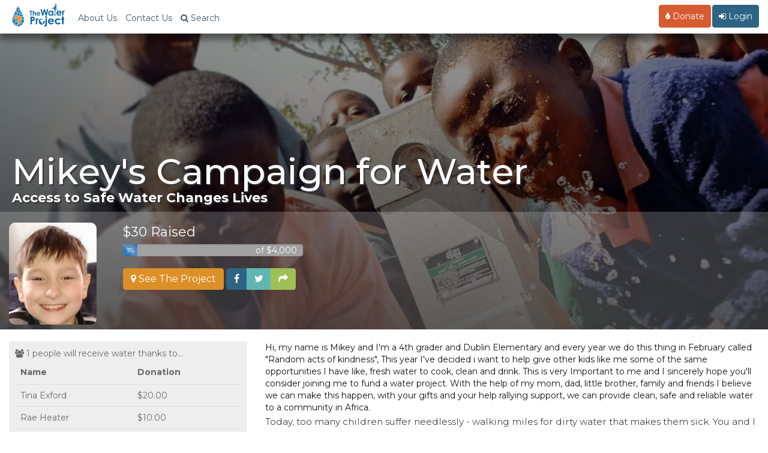

--- FILE ---
content_type: application/x-javascript
request_url: https://thewaterproject.org/scripts/readmore2.js
body_size: 4935
content:
/*!
 *  @preserve
 * 
 * Readmore.js plugin
 * Author: @jed_foster
 * Project home: jedfoster.com/Readmore.js
 * Version: 3.0.0-beta-1
 * Licensed under the MIT license
 * 
 * Debounce function from davidwalsh.name/javascript-debounce-function
 */
(function webpackUniversalModuleDefinition(root, factory) {
    if(typeof exports === 'object' && typeof module === 'object')
        module.exports = factory();
    else if(typeof define === 'function' && define.amd)
        define("Readmore", [], factory);
    else if(typeof exports === 'object')
        exports["Readmore"] = factory();
    else
        root["Readmore"] = factory();
})(window, function() {
return /******/ (function(modules) { // webpackBootstrap
/******/    // The module cache
/******/    var installedModules = {};
/******/
/******/    // The require function
/******/    function __webpack_require__(moduleId) {
/******/
/******/        // Check if module is in cache
/******/        if(installedModules[moduleId]) {
/******/            return installedModules[moduleId].exports;
/******/        }
/******/        // Create a new module (and put it into the cache)
/******/        var module = installedModules[moduleId] = {
/******/            i: moduleId,
/******/            l: false,
/******/            exports: {}
/******/        };
/******/
/******/        // Execute the module function
/******/        modules[moduleId].call(module.exports, module, module.exports, __webpack_require__);
/******/
/******/        // Flag the module as loaded
/******/        module.l = true;
/******/
/******/        // Return the exports of the module
/******/        return module.exports;
/******/    }
/******/
/******/
/******/    // expose the modules object (__webpack_modules__)
/******/    __webpack_require__.m = modules;
/******/
/******/    // expose the module cache
/******/    __webpack_require__.c = installedModules;
/******/
/******/    // define getter function for harmony exports
/******/    __webpack_require__.d = function(exports, name, getter) {
/******/        if(!__webpack_require__.o(exports, name)) {
/******/            Object.defineProperty(exports, name, { enumerable: true, get: getter });
/******/        }
/******/    };
/******/
/******/    // define __esModule on exports
/******/    __webpack_require__.r = function(exports) {
/******/        if(typeof Symbol !== 'undefined' && Symbol.toStringTag) {
/******/            Object.defineProperty(exports, Symbol.toStringTag, { value: 'Module' });
/******/        }
/******/        Object.defineProperty(exports, '__esModule', { value: true });
/******/    };
/******/
/******/    // create a fake namespace object
/******/    // mode & 1: value is a module id, require it
/******/    // mode & 2: merge all properties of value into the ns
/******/    // mode & 4: return value when already ns object
/******/    // mode & 8|1: behave like require
/******/    __webpack_require__.t = function(value, mode) {
/******/        if(mode & 1) value = __webpack_require__(value);
/******/        if(mode & 8) return value;
/******/        if((mode & 4) && typeof value === 'object' && value && value.__esModule) return value;
/******/        var ns = Object.create(null);
/******/        __webpack_require__.r(ns);
/******/        Object.defineProperty(ns, 'default', { enumerable: true, value: value });
/******/        if(mode & 2 && typeof value != 'string') for(var key in value) __webpack_require__.d(ns, key, function(key) { return value[key]; }.bind(null, key));
/******/        return ns;
/******/    };
/******/
/******/    // getDefaultExport function for compatibility with non-harmony modules
/******/    __webpack_require__.n = function(module) {
/******/        var getter = module && module.__esModule ?
/******/            function getDefault() { return module['default']; } :
/******/            function getModuleExports() { return module; };
/******/        __webpack_require__.d(getter, 'a', getter);
/******/        return getter;
/******/    };
/******/
/******/    // Object.prototype.hasOwnProperty.call
/******/    __webpack_require__.o = function(object, property) { return Object.prototype.hasOwnProperty.call(object, property); };
/******/
/******/    // __webpack_public_path__
/******/    __webpack_require__.p = "";
/******/
/******/
/******/    // Load entry module and return exports
/******/    return __webpack_require__(__webpack_require__.s = 0);
/******/ })
/************************************************************************/
/******/ ({

/***/ "./node_modules/@babel/runtime/helpers/classCallCheck.js":
/*!***************************************************************!*\
  !*** ./node_modules/@babel/runtime/helpers/classCallCheck.js ***!
  \***************************************************************/
/*! no static exports found */
/***/ (function(module, exports) {

function _classCallCheck(instance, Constructor) {
  if (!(instance instanceof Constructor)) {
    throw new TypeError("Cannot call a class as a function");
  }
}

module.exports = _classCallCheck;

/***/ }),

/***/ "./node_modules/@babel/runtime/helpers/createClass.js":
/*!************************************************************!*\
  !*** ./node_modules/@babel/runtime/helpers/createClass.js ***!
  \************************************************************/
/*! no static exports found */
/***/ (function(module, exports) {

function _defineProperties(target, props) {
  for (var i = 0; i < props.length; i++) {
    var descriptor = props[i];
    descriptor.enumerable = descriptor.enumerable || false;
    descriptor.configurable = true;
    if ("value" in descriptor) descriptor.writable = true;
    Object.defineProperty(target, descriptor.key, descriptor);
  }
}

function _createClass(Constructor, protoProps, staticProps) {
  if (protoProps) _defineProperties(Constructor.prototype, protoProps);
  if (staticProps) _defineProperties(Constructor, staticProps);
  return Constructor;
}

module.exports = _createClass;

/***/ }),

/***/ "./node_modules/@babel/runtime/helpers/typeof.js":
/*!*******************************************************!*\
  !*** ./node_modules/@babel/runtime/helpers/typeof.js ***!
  \*******************************************************/
/*! no static exports found */
/***/ (function(module, exports) {

function _typeof2(obj) { if (typeof Symbol === "function" && typeof Symbol.iterator === "symbol") { _typeof2 = function _typeof2(obj) { return typeof obj; }; } else { _typeof2 = function _typeof2(obj) { return obj && typeof Symbol === "function" && obj.constructor === Symbol && obj !== Symbol.prototype ? "symbol" : typeof obj; }; } return _typeof2(obj); }

function _typeof(obj) {
  if (typeof Symbol === "function" && _typeof2(Symbol.iterator) === "symbol") {
    module.exports = _typeof = function _typeof(obj) {
      return _typeof2(obj);
    };
  } else {
    module.exports = _typeof = function _typeof(obj) {
      return obj && typeof Symbol === "function" && obj.constructor === Symbol && obj !== Symbol.prototype ? "symbol" : _typeof2(obj);
    };
  }

  return _typeof(obj);
}

module.exports = _typeof;

/***/ }),

/***/ "./src/readmore.js":
/*!*************************!*\
  !*** ./src/readmore.js ***!
  \*************************/
/*! exports provided: default */
/***/ (function(module, __webpack_exports__, __webpack_require__) {

"use strict";
__webpack_require__.r(__webpack_exports__);
/* harmony import */ var _babel_runtime_helpers_classCallCheck__WEBPACK_IMPORTED_MODULE_0__ = __webpack_require__(/*! @babel/runtime/helpers/classCallCheck */ "./node_modules/@babel/runtime/helpers/classCallCheck.js");
/* harmony import */ var _babel_runtime_helpers_classCallCheck__WEBPACK_IMPORTED_MODULE_0___default = /*#__PURE__*/__webpack_require__.n(_babel_runtime_helpers_classCallCheck__WEBPACK_IMPORTED_MODULE_0__);
/* harmony import */ var _babel_runtime_helpers_createClass__WEBPACK_IMPORTED_MODULE_1__ = __webpack_require__(/*! @babel/runtime/helpers/createClass */ "./node_modules/@babel/runtime/helpers/createClass.js");
/* harmony import */ var _babel_runtime_helpers_createClass__WEBPACK_IMPORTED_MODULE_1___default = /*#__PURE__*/__webpack_require__.n(_babel_runtime_helpers_createClass__WEBPACK_IMPORTED_MODULE_1__);
/* harmony import */ var _babel_runtime_helpers_typeof__WEBPACK_IMPORTED_MODULE_2__ = __webpack_require__(/*! @babel/runtime/helpers/typeof */ "./node_modules/@babel/runtime/helpers/typeof.js");
/* harmony import */ var _babel_runtime_helpers_typeof__WEBPACK_IMPORTED_MODULE_2___default = /*#__PURE__*/__webpack_require__.n(_babel_runtime_helpers_typeof__WEBPACK_IMPORTED_MODULE_2__);



var uniqueIdCounter = 0;
var isCssEmbeddedFor = []; // from:https://github.com/jserz/js_piece/blob/master/DOM/ChildNode/remove()/remove().md

(function removePolyfill(arr) {
  arr.forEach(function (item) {
    if (Object.prototype.hasOwnProperty.call(item, 'remove')) {
      return;
    }

    Object.defineProperty(item, 'remove', {
      configurable: true,
      enumerable: true,
      writable: true,
      value: function remove() {
        if (this.parentNode !== null) {
          this.parentNode.removeChild(this);
        }
      }
    });
  });
})([Element.prototype, CharacterData.prototype, DocumentType.prototype]);

function forEach(arr, callback, scope) {
  for (var i = 0; i < arr.length; i += 1) {
    callback.call(scope, arr[i], i);
  }
}

function extend() {
  for (var _len = arguments.length, objects = new Array(_len), _key = 0; _key < _len; _key++) {
    objects[_key] = arguments[_key];
  }

  var hasProp = {}.hasOwnProperty;
  var child = objects[0];
  var parent = objects[1];

  if (objects.length > 2) {
    var args = [];
    Object.keys(objects).forEach(function (key) {
      args.push(objects[key]);
    });

    while (args.length > 2) {
      var c1 = args.shift();
      var p1 = args.shift();
      args.unshift(extend(c1, p1));
    }

    child = args.shift();
    parent = args.shift();
  }

  if (parent) {
    Object.keys(parent).forEach(function (key) {
      if (hasProp.call(parent, key)) {
        if (_babel_runtime_helpers_typeof__WEBPACK_IMPORTED_MODULE_2___default()(parent[key]) === 'object') {
          child[key] = child[key] || {};
          child[key] = extend(child[key], parent[key]);
        } else {
          child[key] = parent[key];
        }
      }
    });
  }

  return child;
}

function debounce(func, wait, immediate) {
  var timeout;
  return function debouncedFunc() {
    var _this = this;

    for (var _len2 = arguments.length, args = new Array(_len2), _key2 = 0; _key2 < _len2; _key2++) {
      args[_key2] = arguments[_key2];
    }

    var callNow = immediate && !timeout;

    var later = function later() {
      timeout = null;
      if (!immediate) func.apply(_this, args);
    };

    clearTimeout(timeout);
    timeout = setTimeout(later, wait);
    if (callNow) func.apply(this, args);
  };
}

function uniqueId() {
  uniqueIdCounter += 1;
  return "rmjs-".concat(uniqueIdCounter);
}

function setBoxHeights(element) {
  element.style.height = 'auto';
  var expandedHeight = parseInt(element.getBoundingClientRect().height, 10);
  var cssMaxHeight = parseInt(window.getComputedStyle(element).maxHeight, 10);
  var defaultHeight = parseInt(element.readmore.defaultHeight, 10); // Store our measurements.

  element.readmore.expandedHeight = expandedHeight;
  element.readmore.maxHeight = cssMaxHeight;
  element.readmore.collapsedHeight = cssMaxHeight || element.readmore.collapsedHeight || defaultHeight;
  element.style.maxHeight = 'none';
}

function createElementFromString(htmlString) {
  var div = document.createElement('div');
  div.innerHTML = htmlString;
  return div.firstChild;
}

function embedCSS(selector, options) {
  if (!isCssEmbeddedFor[selector]) {
    var styles = '';

    if (options.embedCSS && options.blockCSS !== '') {
      styles += "".concat(selector, " + [data-readmore-toggle], ").concat(selector, "[data-readmore] {\n        ").concat(options.blockCSS, "\n      }");
    } // Include the transition CSS even if embedCSS is false


    styles += "".concat(selector, "[data-readmore] {\n      transition: height ").concat(options.speed, "ms;\n      overflow: hidden;\n    }");

    (function (d, u) {
      var css = d.createElement('style');
      css.type = 'text/css';

      if (css.styleSheet) {
        css.styleSheet.cssText = u;
      } else {
        css.appendChild(d.createTextNode(u));
      }

      d.getElementsByTagName('head')[0].appendChild(css);
    })(document, styles);

    isCssEmbeddedFor[selector] = true;
  }
}

function buildToggle(link, element, scope) {
  function clickHandler(event) {
    this.toggle(element, event);
  }

  var text = link;

  if (typeof link === 'function') {
    text = link(element);
  }

  var toggleLink = createElementFromString(text);
  toggleLink.setAttribute('data-readmore-toggle', element.id);
  toggleLink.setAttribute('aria-controls', element.id);
  toggleLink.addEventListener('click', clickHandler.bind(scope));
  return toggleLink;
}

function isEnvironmentSupported() {
  return typeof window !== 'undefined' && typeof document !== 'undefined' && !!document.querySelectorAll && !!window.addEventListener;
}

var resizeBoxes = debounce(function () {
  var elements = document.querySelectorAll('[data-readmore]');
  forEach(elements, function (element) {
    var expanded = element.getAttribute('aria-expanded') === 'true';
    setBoxHeights(element);
    element.style.height = "".concat(expanded ? element.readmore.expandedHeight : element.readmore.collapsedHeight, "px");
  });
}, 100);
var defaults = {
  speed: 100,
  collapsedHeight: 200,
  heightMargin: 16,
  moreLink: '<a href="#">Read More</a>',
  lessLink: '<a href="#">Close</a>',
  embedCSS: true,
  blockCSS: 'display: block; width: 100%;',
  startOpen: false,
  sourceOrder: 'after',
  // callbacks
  blockProcessed: function blockProcessed() {},
  beforeToggle: function beforeToggle() {},
  afterToggle: function afterToggle() {}
};

var Readmore =
/*#__PURE__*/
function () {
  function Readmore() {
    var _this2 = this;

    _babel_runtime_helpers_classCallCheck__WEBPACK_IMPORTED_MODULE_0___default()(this, Readmore);

    if (!isEnvironmentSupported()) return;

    for (var _len3 = arguments.length, args = new Array(_len3), _key3 = 0; _key3 < _len3; _key3++) {
      args[_key3] = arguments[_key3];
    }

    var selector = args[0],
        options = args[1];
    var elements;

    if (typeof selector === 'string') {
      elements = document.querySelectorAll(selector);
    } else if (selector.nodeName) {
      elements = [selector]; // emulate a NodeList by casting a single Node as an array
    } else {
      elements = selector;
    } // After all that, if we _still_ don't have iteratable NodeList, bail out.


    if (!elements.length) return;
    this.options = extend({}, defaults, options);

    if (typeof selector === 'string') {
      embedCSS(selector, this.options);
    } else {
      // Instances need distinct selectors so they don't stomp on each other.
      this.instanceSelector = ".".concat(uniqueId());
      embedCSS(this.instanceSelector, this.options);
    } // Need to resize boxes when the page has fully loaded.


    window.addEventListener('load', resizeBoxes);
    window.addEventListener('resize', resizeBoxes);
    this.elements = [];
    forEach(elements, function (element) {
      if (_this2.instanceSelector) {
        element.classList.add(_this2.instanceSelector.substr(1));
      }

      var expanded = _this2.options.startOpen;
      element.readmore = {
        defaultHeight: _this2.options.collapsedHeight,
        heightMargin: _this2.options.heightMargin
      };
      setBoxHeights(element);
      var heightMargin = element.readmore.heightMargin;

      if (element.getBoundingClientRect().height <= element.readmore.collapsedHeight + heightMargin) {
        if (typeof _this2.options.blockProcessed === 'function') {
          _this2.options.blockProcessed(element, false);
        }

        return;
      }

      element.setAttribute('data-readmore', '');
      element.setAttribute('aria-expanded', expanded);
      element.id = element.id || uniqueId();
      var toggleLink = expanded ? _this2.options.lessLink : _this2.options.moreLink;
      var toggleElement = buildToggle(toggleLink, element, _this2);
      element.parentNode.insertBefore(toggleElement, _this2.options.sourceOrder === 'before' ? element : element.nextSibling);
      element.style.height = "".concat(expanded ? element.readmore.expandedHeight : element.readmore.collapsedHeight, "px");

      if (typeof _this2.options.blockProcessed === 'function') {
        _this2.options.blockProcessed(element, true);
      }

      _this2.elements.push(element);
    });
  } // Signature when called internally by the toggleLink click handler:
  //   toggle(element, event)
  //
  // When called externally by an instance,
  // e.g. readmoreDemo.toggle(document.querySelector('article:nth-of-type(1)')):
  //   toggle(elementOrQuerySelector)


  _babel_runtime_helpers_createClass__WEBPACK_IMPORTED_MODULE_1___default()(Readmore, [{
    key: "toggle",
    value: function toggle() {
      var _this3 = this;

      var el = arguments.length <= 0 ? undefined : arguments[0];

      var toggleElement = function toggleElement(element) {
        var trigger = document.querySelector("[aria-controls=\"".concat(element.id, "\"]"));
        var expanded = element.getBoundingClientRect().height <= element.readmore.collapsedHeight;
        var newHeight = expanded ? element.readmore.expandedHeight : element.readmore.collapsedHeight; // Fire beforeToggle callback
        // Since we determined the new "expanded" state above we're now out of sync
        // with our true current state, so we need to flip the value of `expanded`

        if (typeof _this3.options.beforeToggle === 'function') {
          var shouldContinueToggle = _this3.options.beforeToggle(trigger, element, !expanded); // if the beforeToggle callback returns false, stop toggling


          if (shouldContinueToggle === false) {
            return;
          }
        }

        element.style.height = "".concat(newHeight, "px");

        var transitionendHandler = function transitionendHandler(transitionEvent) {
          // Fire afterToggle callback
          if (typeof _this3.options.afterToggle === 'function') {
            _this3.options.afterToggle(trigger, element, expanded);
          }

          transitionEvent.stopPropagation();
          element.setAttribute('aria-expanded', expanded);
          element.removeEventListener('transitionend', transitionendHandler, false);
        };

        element.addEventListener('transitionend', transitionendHandler, false);

        if (_this3.options.speed < 1) {
          transitionendHandler.call(_this3, {
            target: element
          });
        }

        var toggleLink = expanded ? _this3.options.lessLink : _this3.options.moreLink;

        if (!toggleLink) {
          trigger.remove();
        } else if (trigger && trigger.parentNode) {
          trigger.parentNode.replaceChild(buildToggle(toggleLink, element, _this3), trigger);
        }
      };

      if (typeof el === 'string') {
        el = document.querySelectorAll(el);
      }

      if (!el) {
        throw new Error('Element MUST be either an HTML node or querySelector string');
      }

      var event = arguments.length <= 1 ? undefined : arguments[1];

      if (event) {
        event.preventDefault();
        event.stopPropagation();
      }

      if (_babel_runtime_helpers_typeof__WEBPACK_IMPORTED_MODULE_2___default()(el) === 'object' && !el.nodeName) {
        // element is likely a NodeList
        forEach(el, toggleElement);
      } else {
        toggleElement(el);
      }
    }
  }, {
    key: "destroy",
    value: function destroy(selector) {
      var _this4 = this;

      var elements;

      if (!selector) {
        elements = this.elements; // eslint-disable-line
      } else if (typeof selector === 'string') {
        elements = document.querySelectorAll(selector);
      } else if (selector.nodeName) {
        elements = [selector]; // emulate a NodeList by casting a single Node as an array
      } else {
        elements = selector;
      }

      forEach(elements, function (element) {
        if (_this4.elements.indexOf(element) === -1) {
          return;
        }

        _this4.elements = _this4.elements.filter(function (el) {
          return el !== element;
        });

        if (_this4.instanceSelector) {
          element.classList.remove(_this4.instanceSelector.substr(1));
        }

        delete element.readmore;
        element.style.height = 'initial';
        element.style.maxHeight = 'initial';
        element.removeAttribute('data-readmore');
        element.removeAttribute('aria-expanded');
        var trigger = document.querySelector("[aria-controls=\"".concat(element.id, "\"]"));

        if (trigger) {
          trigger.remove();
        }

        if (element.id.indexOf('rmjs-') !== -1) {
          element.removeAttribute('id');
        }
      });
      delete this;
    }
  }]);

  return Readmore;
}();

Readmore.VERSION = "3.0.0-beta-1";
/* harmony default export */ __webpack_exports__["default"] = (Readmore);

/***/ }),

/***/ 0:
/*!*******************************!*\
  !*** multi ./src/readmore.js ***!
  \*******************************/
/*! no static exports found */
/***/ (function(module, exports, __webpack_require__) {

module.exports = __webpack_require__(/*! ./src/readmore.js */"./src/readmore.js");


/***/ })

/******/ })["default"];
});
//# sourceMappingURL=readmore.js.map